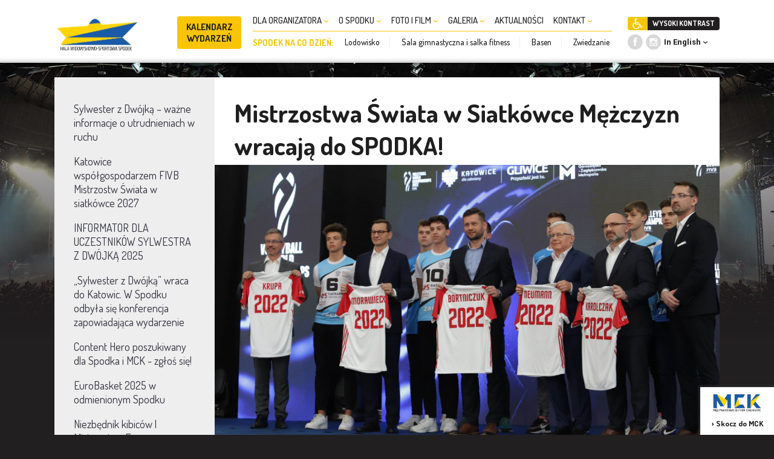

--- FILE ---
content_type: text/html; charset=UTF-8
request_url: https://www.spodekkatowice.pl/pl/wiadomosci/mistrzostwa-swiata-w-siatkowce-mezczyzn-wracaja-do-spodka,2308.html
body_size: 5857
content:
<!DOCTYPE html>
<html lang="pl">
<head>
	            
            <!-- Google Tag Manager -->
            <script>(function(w,d,s,l,i){w[l]=w[l]||[];w[l].push({'gtm.start':
                        new Date().getTime(),event:'gtm.js'});var f=d.getElementsByTagName(s)[0],
                    j=d.createElement(s),dl=l!='dataLayer'?'&l='+l:'';j.async=true;j.src=
                    'https://www.googletagmanager.com/gtm.js?id='+i+dl;f.parentNode.insertBefore(j,f);
                })(window,document,'script','dataLayer','GTM-WBDMZRT');</script>
            <!-- End Google Tag Manager -->
        
    	<link rel="dns-prefetch" href="https://fonts.googleapis.com" />
	<link rel="dns-prefetch" href="https://www.google-analytics.com" />
	<link rel="dns-prefetch" href="https://p.ptwp.pl" />
	<link rel="dns-prefetch" href="https://fonts.gstatic.com" />
	<meta charset="utf-8">
	<meta name="viewport" content="width=device-width, initial-scale=1.0" />
	<meta name="google-site-verification" content="ovUy4aXNotgCC_4HH23yy5qMBCfHP89uuCyn3TDgBJI" />

			<title>Mistrzostwa Świata w Siatkówce Mężczyzn wracają do SPODKA! | WIADOMOŚCI </title>
		<meta property="og:title" content="Mistrzostwa Świata w Siatkówce Mężczyzn wracają do SPODKA! | WIADOMOŚCI" />
	
						<meta name="Description" content="Hala widowiskowo-sportowa Spodek - największe wydarzenia sportowe, koncerty, wystawy i targi." />
			<meta property="og:description" content="Hala widowiskowo-sportowa Spodek - największe wydarzenia sportowe, koncerty, wystawy i targi." />
			
						<meta name="Keywords" content="" />
			
	<meta property="og:type" content="website" />
	<meta property="og:site_name" content="www.spodekkatowice.pl" />

		<meta property="og:image" content="https://pliki.spodekkatowice.pl/i/c5/07/0a/z2me1w5104p3ry78_r2_940.jpg"/>
	
	<link rel="shortcut icon" href="/spodekkatowice.pl/images/spodek.svg?v=2">

	<script>var _SESSION_DOMAIN='spodekkatowice.pl';</script>

	
		<link rel="stylesheet" type="text/css" href="https://fonts.googleapis.com/css?family=Dosis:200,300,400,500,600,700,800|Roboto:300,400,700&subset=latin,latin-ext" />
	<link rel="stylesheet" type="text/css" href="/spodekkatowice.pl/css/style.css?v=132" />	<script>
    (function(){
        window.PTWP=window.PTWP||{};
        window.PTWP.defer={functions:[],add:function(a){this.functions.push(a)},remove:function(a){this.functions=this.functions.filter(function(b){return b!==a})},emit:function(a){this.functions.forEach(function(b){b(a)})}};
        window.PTWP.utility = {
            showNewsletterWindow: function (triggerCnt,cookieExpire) {
			    function setAxNewslCookie(to) {
                    let content = {};
                    content.wasLogged = window.logged;
				    if (window.logged) {
                        content.dateSet = (new Date()).setDate((new Date()).getDate() + to);
					    PTWP.cookies.set({name: "axnewsl",value : btoa(JSON.stringify(content)) ,days: to,path : "/"});
                    } else {
                        content.dateSet = (new Date()).setDate((new Date()).getDate() + to);
					    PTWP.cookies.set({name: "axnewsl",value : btoa(JSON.stringify(content)) ,days: to,path : "/"});
                    }
			    }

				const newsletterRedirect = (window.location.href.indexOf('utm_source=newsletter')>0);
				newsletterRedirect&&setAxNewslCookie(cookieExpire);

			    let lsname = 'pvcounter';
			    let pvCounter = sessionStorage.getItem(lsname)?parseInt(sessionStorage.getItem(lsname)):0;
			    pvCounter++;

			    if (pvCounter >= triggerCnt){
				    $(window).on("scroll.newsletterScroll", function hook() {
                        const dc = parseInt($(document).height() * 0.02);
                        if ($(window).scrollTop() > dc && !PTWP.cookies.get("axnewsl") ) {
                            $(window).off("scroll.newsletterScroll", hook);
							document.getElementById("axnBodyContainer").style.display = "block";
							document.body.classList.add("popup-open");
							setAxNewslCookie(cookieExpire);
                        }
				    });
                    pvCounter = 0;
                }
                sessionStorage.setItem(lsname, pvCounter);

                if(window.location.hash.substr(1) === 'nl-open'){
                	$('#js-forced-open').click();
                }
		    }
        }
    })();
</script>

	<script src="/spodekkatowice.pl/js/common.js?v=17"></script>
	<script src="/spodekkatowice.pl/js/jquery.easing.1.3.js"></script>
	<script src="/spodekkatowice.pl/js/jquery.jscrollpane.min.js" charset="utf-8"></script>
	<script type="text/javascript" src="https://p.ptwp.pl/fs/js/jquery.cookie.js"></script>
	<!--[if IE]>
		<meta http-equiv="X-UA-Compatible" content="IE=edge" />
	<![endif]-->	</head>


<body class="">
            
            <noscript><iframe src="https://www.googletagmanager.com/ns.html?id=GTM-WBDMZRT"
                              height="0" width="0" style="display:none;visibility:hidden"></iframe></noscript>
        
    		<nav class="cf v2" id="nav">
	<div class="pageWidth">
		<h1 class="home"><a href="/pl/">
<img alt="Spodek Katowice - hala widowiskowo-sportowa" src="/spodekkatowice.pl/images/www/spodek-katowice.png" width="142" alt="" /><span class="accessibility">Międzynarodowe Centrum Kongresowe i Spodek</span></a></h1>
		<div class="menuWrap">
			<a class="closeMenu" href="javascript:void();"><img alt="" src="/spodekkatowice.pl/images/icons/close.svg"></a>
			<ul class="menu">

				<li class="events">
					<a href="https://www.spodekkatowice.pl/pl/wydarzenia/61/">KALENDARZ WYDARZEŃ</a>
				</li>

															<li>
							<a href="https://www.spodekkatowice.pl/pl/dla-organizatora/40/" title="DLA ORGANIZATORA">
								DLA ORGANIZATORA
																	<i class="dropDown"></i>
															</a>
															<ul class="sub">
																	<li><a href="https://www.spodekkatowice.pl/pl/hala-glowna-spodka/261/">HALA GŁÓWNA SPODKA</a></li>
																	<li><a href="https://www.spodekkatowice.pl/pl/event-management/55/">EVENT MANAGEMENT</a></li>
																	<li><a href="https://www.spodekkatowice.pl/pl/ochrona-i-sprzatanie/58/">OCHRONA I SPRZĄTANIE</a></li>
																	<li><a href="https://www.spodekkatowice.pl/pl/oferta-gastronomiczna/57/">OFERTA GASTRONOMICZNA</a></li>
																	<li><a href="https://www.spodekkatowice.pl/pl/uslugi-dodatkowe/59/">USŁUGI DODATKOWE</a></li>
																	<li><a href="https://www.spodekkatowice.pl/pl/integracja/262/">INTEGRACJA</a></li>
																	<li><a href="https://www.spodekkatowice.pl/pl/do-pobrania/263/">DO POBRANIA</a></li>
																	<li><a href="https://www.spodekkatowice.pl/pl/polecane/352/">POLECANE</a></li>
																	<li><a href="https://www.spodekkatowice.pl/pl/cennik-standardowy/64/">CENNIK STANDARDOWY</a></li>
																</ul>
													</li>
											<li>
							<a href="https://www.spodekkatowice.pl/pl/o-spodku/39/" title="O SPODKU">
								O SPODKU
																	<i class="dropDown"></i>
															</a>
															<ul class="sub">
																	<li><a href="https://www.spodekkatowice.pl/pl/fakty-i-liczby/49/">FAKTY I LICZBY</a></li>
																	<li><a href="https://www.spodekkatowice.pl/pl/historia/51/">HISTORIA</a></li>
																	<li><a href="https://www.spodekkatowice.pl/pl/polityka-eko/360/">POLITYKA EKO</a></li>
																	<li><a href="/pl/oferta-gastronomiczna/57/">OFERTA GASTRONOMICZNA</a></li>
																	<li><a href="https://www.spodekkatowice.pl/pl/strefa-kultury/53/">STREFA KULTURY</a></li>
																	<li><a href="https://www.spodekkatowice.pl/pl/spodek-bez-barier/215/">SPODEK BEZ BARIER</a></li>
																	<li><a href="https://www.55lat.spodekkatowice.pl/pl/">55 LAT SPODKA</a></li>
																</ul>
													</li>
											<li>
							<a href="https://www.spodekkatowice.pl/pl/foto-i-film/265/" title="FOTO I FILM">
								FOTO I FILM
																	<i class="dropDown"></i>
															</a>
															<ul class="sub">
																	<li><a href="https://www.spodekkatowice.pl/pl/sesje-fotograficzne/266/">SESJE FOTOGRAFICZNE</a></li>
																	<li><a href="https://www.spodekkatowice.pl/pl/plany-filmowe/267/">PLANY FILMOWE</a></li>
																</ul>
													</li>
											<li>
							<a href="https://www.spodekkatowice.pl/pl/galeria/38/" title="GALERIA">
								GALERIA
																	<i class="dropDown"></i>
															</a>
															<ul class="sub">
																	<li><a href="https://www.spodekkatowice.pl/pl/galeria/45/">GALERIA</a></li>
																	<li><a href="https://www.spodekkatowice.pl/pl/zdjecia-z-drona/46/">ZDJĘCIA Z DRONA</a></li>
																	<li><a href="https://www.spodekkatowice.pl/pl/wirtualny-spacer/48/">WIRTUALNY SPACER</a></li>
																</ul>
													</li>
											<li>
							<a href="/pl/wiadomosci/62/" title="AKTUALNOŚCI">
								AKTUALNOŚCI
															</a>
													</li>
											<li>
							<a href="https://www.spodekkatowice.pl/pl/kontakt/41/" title="KONTAKT">
								KONTAKT
																	<i class="dropDown"></i>
															</a>
															<ul class="sub">
																	<li><a href="https://www.spodekkatowice.pl/pl/adres/269/">ADRES</a></li>
																	<li><a href="https://www.spodekkatowice.pl/pl/dojazd-i-parking/270/">DOJAZD I PARKING</a></li>
																	<li><a href="https://www.spodekkatowice.pl/pl/wynajem-spodka/271/">WYNAJEM SPODKA</a></li>
																	<li><a href="https://www.spodekkatowice.pl/pl/kontakt-dla-mediow/277/">KONTAKT DLA MEDIÓW</a></li>
																</ul>
													</li>
										
													<li class="row">
					<span>SPODEK NA CO DZIEŃ:</span>
					<ul>
						<li><a href="/pl/lodowisko/102/">Lodowisko</a></li>
						<li><a href="/pl/sala-gimnastyczna-i-silownia/101/">Sala gimnastyczna i salka fitness</a></li>
						<li><a href="/pl/basen/100/">Basen</a></li>
						<li><a href="/pl/zwiedzanie-spodka/104/">Zwiedzanie</a></li>
					</ul>
				</li>
			</ul>

			<ul class="right">
				<li>
		<a class="button6" href="/pl/spodek-dla-niepelnosprawnych/215/" title="Informacje dla niepełnosprawnych"><img src="/spodekkatowice.pl/images/icons/disabled.png" alt="Informacje dla niepełnosprawnych" width="12" /></a>
					<a class="button3" id="setContrast" href="javascript:void();">WYSOKI KONTRAST</a>
	</li>
	<li class="soc">
		<a href="https://www.facebook.com/halaspodek/" target="_blank"><img src="/mckkatowice.pl/images/icons/fb2.png" alt="" width="25"></a>
		<a href="https://www.instagram.com/spodekkatowice/" target="_blank"><img src="/mckkatowice.pl/images/icons/insta2.png" alt="" width="25"></a>
		<div class="select">
			<a href="/en/">In English</a>
		</div>
	</li>
			</ul>
		</div>

					<a href="/pl/wydarzenia/61/" class="cal">Kalendarz <br />wydarzeń</a>
				<a href="javascript:void(0);" class="mobileMenu"><img src="/spodekkatowice.pl/images/icons/menu.svg" alt=""></a>
	</div>
</nav>
	<div class="section sub">
		<div class="pageWidth">
				</div>
		
		
		<div class="pageWidth bgGrey">
												<div class="left">
	<a class="mobileDropDown" href="">MENU</a>
	<div class="list-2-wrap mobileNavi">
		<ul class="list-2 v2">
							<li ><a href="https://www.spodekkatowice.pl/pl/wiadomosci/sylwester-z-dwojka-wazne-informacje-o-utrudnieniach-w-ruchu,3822.html">Sylwester z Dwójką – ważne informacje o utrudnieniach w ruchu</a></li>
							<li ><a href="https://www.spodekkatowice.pl/pl/wiadomosci/katowice-wspolgospodarzem-fivb-mistrzostw-swiata-w-siatkowce-2027,3821.html">Katowice współgospodarzem FIVB Mistrzostw Świata w siatkówce 2027</a></li>
							<li ><a href="https://www.spodekkatowice.pl/pl/wiadomosci/informator-dla-uczestnikow-sylwestra-z-dwojka-2025,3818.html">INFORMATOR DLA UCZESTNIKÓW SYLWESTRA Z DWÓJKĄ 2025</a></li>
							<li ><a href="https://www.spodekkatowice.pl/pl/wiadomosci/sylwester-z-dwojka-wraca-do-katowic-w-spodku-odbyla-sie-konferencja-zapowiadajaca-wydarzenie,3812.html">„Sylwester z Dwójką” wraca do Katowic. W Spodku odbyła się konferencja zapowiadająca wydarzenie</a></li>
							<li ><a href="https://www.spodekkatowice.pl/pl/wiadomosci/content-hero-poszukiwany-dla-spodka-i-mck-zglos-sie,3678.html">Content Hero poszukiwany dla Spodka i MCK - zgłoś się!</a></li>
							<li ><a href="https://www.spodekkatowice.pl/pl/wiadomosci/eurobasket-2025-w-odmienionym-spodku,3656.html">EuroBasket 2025 w odmienionym Spodku</a></li>
							<li ><a href="https://www.spodekkatowice.pl/pl/wiadomosci/niezbednik-kibicow-mistrzostwa-europy-w-koszykowce-fiba-eurobasket-2025,3655.html">Niezbędnik kibiców | Mistrzostwa Europy w Koszykówce FIBA EuroBasket 2025</a></li>
							<li ><a href="https://www.spodekkatowice.pl/pl/wiadomosci/mp-power-awards-2024-spodek-i-mck-z-kolejna-nagroda-branzy-eventowej,3517.html">MP Power Awards 2024 – Spodek i MCK z kolejną nagrodą branży eventowej</a></li>
							<li ><a href="https://www.spodekkatowice.pl/pl/wiadomosci/mp-power-awards-2024-spodek-i-mck-z-nominacja,3484.html">MP Power Awards 2024: Spodek i MCK z nominacją</a></li>
							<li ><a href="https://www.spodekkatowice.pl/pl/wiadomosci/pol-roku-redukcji-plastiku-w-spodku,3428.html">Pół roku redukcji plastiku w Spodku!</a></li>
					</ul>
	</div>
</div>
<div class="right">
	<div class="article">
		<h1>Mistrzostwa Świata w Siatkówce Mężczyzn wracają do SPODKA!</h1>
		    		<div class="img main"><img src="https://pliki.spodekkatowice.pl/i/c5/07/0a/z2me1w5104p3ry78_r2_940.jpg" alt="image_20256.jpg"></div>
    			<br />
		  <p>W legendarnej arenie, w której w 2014 biało-czerwoni świętowali sukces i zdobywali drugi w historii dla nich prestiżowy tytuł mistrzowski, ponownie kibice spotkają się na najważniejszym sportowym wydarzeniu sezonu. Mistrzostwa Świata w Siatkówce Mężczyzn wracają do SPODKA! </p>
<p>Najważniejsze spotkania zostaną w tym roku rozegrane na Górnym Śląsku. Decyzją Międzynarodowej Federacji Piłki Siatkowej (FIVB), która w marcu odebrała Rosji prawa do organizacji tego prestiżowego turnieju, gospodarzami tegorocznych mistrzostw świata zostały Polska i Słowenia. Do partnerów wydarzenia poza miastami Katowice i Gliwice dołącza w tym roku Górnośląsko-Zagłębiowska Metropolia.</p>
<p>W Katowicach w Spodku zostaną rozegrane mecze  <strong>od 26 do 31 sierpnia</strong> grupy A (Ukraina, Serbia, Tunezja, Portoryko) i grupy C (Polska, USA, Meksyk, Bułgaria) oraz najważniejsze spotkania <strong>10 i 11 września:</strong> 2 półfinały i 2 mecze o medale. W sąsiednich Gliwicach, w Arenie siatkarze spotkają się 4 i 6 września na 4 mecze 1/8 finału oraz 8 września na 2 ćwierćfinały.</p>
<p>– J<em>estem szczęśliwy, że najważniejszy turniej 2022 roku odbędzie się na Śląsku. Dzięki olbrzymiemu wsparciu rządu Rzeczpospolitej Polskiej, Ministerstwa Sportu i Turystyki będziemy w stanie zorganizować w bardzo krótkim terminie tak wielką imprezę. Dziękuję bardzo władzom Katowic, Gliwic oraz Górnośląsko-Zagłębiowskiej Metropolii za podjęcie się trudu współorganizacji. Jestem przekonany, że katowicki Spodek i Arena Gliwice są dla kibiców wymarzonymi miejscami na to wielkie siatkarskie święto</em> – powiedział Sebastian Świderski, Prezes PZPS.</p>
<p>Tegoroczne mistrzostwa będą miały swoją 20. edycję. Pierwsze odbyły się w 1949 r. w Pradze, ostatnie w 2018 r. we Włoszech i Bułgarii. Dla reprezentacji Polski będzie to 18. start na siatkarskich MŚ. Do tej pory największe sukcesy biało-czerwonych to złote medale z lat 1974, 2014 i 2018. W tym roku nasi siatkarze będą walczyć o trzeci z rzędu tytuł mistrzów świata!</p>
<p>Źródło zdjęcia: <a href="http://www.pzps.pl">www.pzps.pl</a></p>
<p>A to nie koniec! Sportowe emocje na światowym poziomie będą nam w Spodku towarzyszyć ponownie - można już kupować bilety na Mistrzostwa Świata Piłkarzy Ręcznych, które w 2023 roku zorganizują Polska i Szwecja! W SPODKU zaplanowano aż 21 spotkań! W Katowicach odbędzie się losowanie turnieju finałowego (2 lipca 2022) oraz ceremonia i mecz otwarcia (11 stycznia 2023). Swoje spotkania w Katowicach - w przypadku awansu - rozegrają także Niemcy.</p>			</div>
</div>
							
			
			<footer id="footer">
	<div class="box-13">
		<div class="left">
						<h2><a href="/pl/">
<img alt="Spodek Katowice - hala widowiskowo-sportowa" src="/spodekkatowice.pl/images/www/spodek.png" width="270" alt="" />
<span class="accessibility">Międzynarodowe Centrum Kongresowe i Spodek</span></a></h2>
					</div>

		<div class="right">
			<ul class="navi">
								<li><a href="https://www.spodekkatowice.pl/pl/polityka-cookies,78.html">Polityka Cookies</a> </li>
				<li class="dot">&bull;</li>  				<li><a href="https://www.mckkatowice.pl/pl/polityka-prywatnosci-ptwp-ec/">Polityka prywatności</a> </li>
				<li class="dot">&bull;</li>  				<li><a href="https://www.spodekkatowice.pl/pl/regulamin,79.html">Regulamin</a> </li> 			</ul>

			<span class="right">
				<img src="/spodekkatowice.pl/images/icons/katowice.png" alt="Katowice" width="50" />
			</span>
		</div>
	</div>
</footer>

<div class="box-15">
		<a href="http://www.mckkatowice.pl/pl/">
		<img src="/spodekkatowice.pl/images/icons/mck.png" alt="Międzynarodowe Centrum Kongresowe w Katowicach" width="90" />
		<span>› Skocz do MCK</span>
	</a>
</div>



		</div>
	</div>

			<div class="isMobile"></div>
<!-- ampd-framework:1.0.1769099828|uid:f0180d474084fc0962a2f67bf777ed6e_vars, fp_cached:no, fp_cache:disabled, rt:0.0136, mc:4 -->
</body>
</html>

--- FILE ---
content_type: image/svg+xml
request_url: https://www.spodekkatowice.pl/spodekkatowice.pl/images/icons/close.svg
body_size: 157
content:
<svg xmlns="http://www.w3.org/2000/svg" width="14.008" height="12.934" viewBox="0 0 14.008 12.934"><g transform="translate(-106.329 -74.131)"><line x2="13.333" y2="12.196" transform="translate(106.667 74.5)" fill="none" stroke="#000" stroke-width="1"/><line y1="12.196" x2="13.333" transform="translate(106.667 74.5)" fill="none" stroke="#000" stroke-width="1"/></g></svg>

--- FILE ---
content_type: image/svg+xml
request_url: https://www.spodekkatowice.pl/spodekkatowice.pl/images/icons/menu.svg
body_size: 159
content:
<svg xmlns="http://www.w3.org/2000/svg" width="13.5" height="9" viewBox="0 0 13.5 9"><g transform="translate(-85.5 -74)"><line x2="13.5" transform="translate(85.5 74.5)" fill="none" stroke="#000" stroke-width="1"/><line x2="13.5" transform="translate(85.5 78.5)" fill="none" stroke="#000" stroke-width="1"/><line x2="13.5" transform="translate(85.5 82.5)" fill="none" stroke="#000" stroke-width="1"/></g></svg>